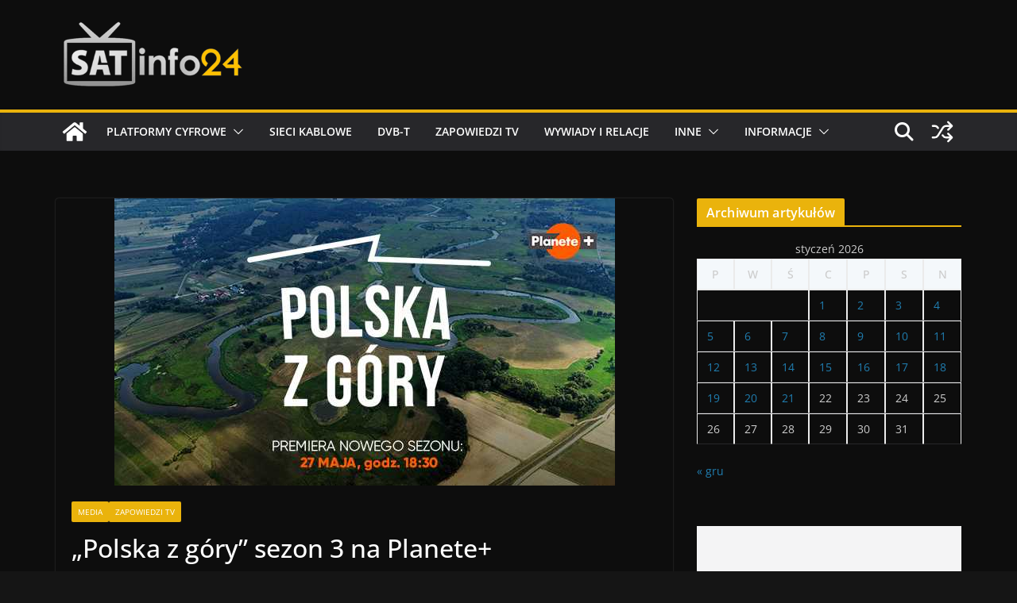

--- FILE ---
content_type: text/html; charset=utf-8
request_url: https://www.google.com/recaptcha/api2/aframe
body_size: 268
content:
<!DOCTYPE HTML><html><head><meta http-equiv="content-type" content="text/html; charset=UTF-8"></head><body><script nonce="2ipVr_WLzzuWAXm9sAAeVw">/** Anti-fraud and anti-abuse applications only. See google.com/recaptcha */ try{var clients={'sodar':'https://pagead2.googlesyndication.com/pagead/sodar?'};window.addEventListener("message",function(a){try{if(a.source===window.parent){var b=JSON.parse(a.data);var c=clients[b['id']];if(c){var d=document.createElement('img');d.src=c+b['params']+'&rc='+(localStorage.getItem("rc::a")?sessionStorage.getItem("rc::b"):"");window.document.body.appendChild(d);sessionStorage.setItem("rc::e",parseInt(sessionStorage.getItem("rc::e")||0)+1);localStorage.setItem("rc::h",'1769005980533');}}}catch(b){}});window.parent.postMessage("_grecaptcha_ready", "*");}catch(b){}</script></body></html>